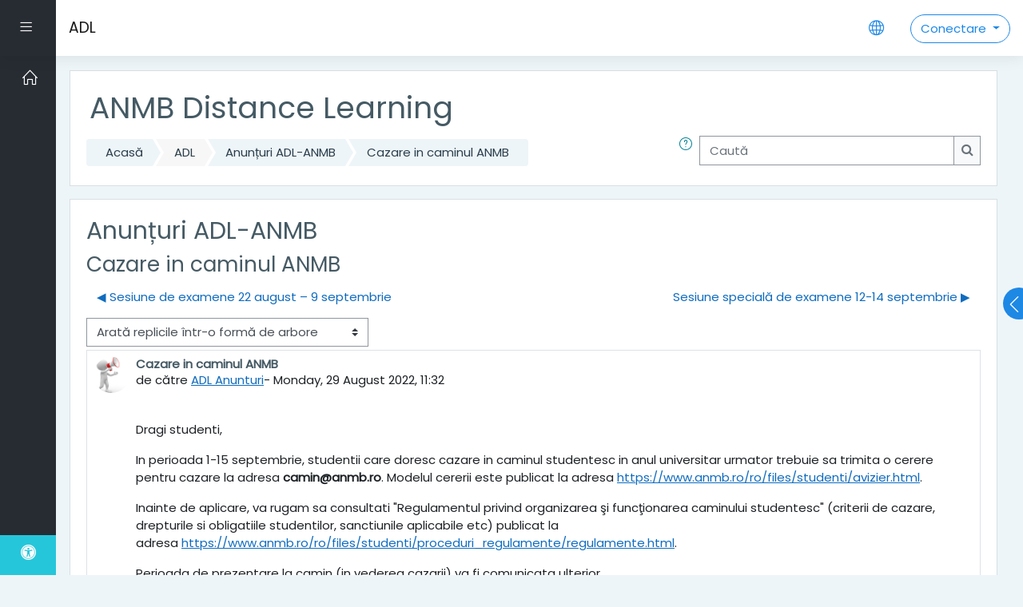

--- FILE ---
content_type: text/html; charset=utf-8
request_url: https://adl.anmb.ro/mod/forum/discuss.php?d=9698&time=1675202400
body_size: 13269
content:
<!DOCTYPE html>

    <html  dir="ltr" lang="ro" xml:lang="ro">
    <head>
        <title>ADL: Cazare in caminul ANMB</title>
        <link rel="shortcut icon" href="https://adl.anmb.ro/theme/image.php/moove/theme/1731256043/favicon" />
        <meta http-equiv="Content-Type" content="text/html; charset=utf-8" />
<meta name="keywords" content="moodle, ADL: Cazare in caminul ANMB" />
<link rel="stylesheet" type="text/css" href="https://adl.anmb.ro/theme/yui_combo.php?rollup/3.17.2/yui-moodlesimple-min.css" /><script id="firstthemesheet" type="text/css">/** Required in order to fix style inclusion problems in IE with YUI **/</script><link rel="stylesheet" type="text/css" href="https://adl.anmb.ro/theme/styles.php/moove/1731256043_1694956756/all" />
<script>
//<![CDATA[
var M = {}; M.yui = {};
M.pageloadstarttime = new Date();
M.cfg = {"wwwroot":"https:\/\/adl.anmb.ro","sesskey":"nbQJrVuG2A","sessiontimeout":"14400","sessiontimeoutwarning":1200,"themerev":"1731256043","slasharguments":1,"theme":"moove","iconsystemmodule":"core\/icon_system_fontawesome","jsrev":"1731256043","admin":"admin","svgicons":true,"usertimezone":"Europa\/Bucure\u0219ti","contextid":8538,"langrev":1764901202,"templaterev":"1731256043"};var yui1ConfigFn = function(me) {if(/-skin|reset|fonts|grids|base/.test(me.name)){me.type='css';me.path=me.path.replace(/\.js/,'.css');me.path=me.path.replace(/\/yui2-skin/,'/assets/skins/sam/yui2-skin')}};
var yui2ConfigFn = function(me) {var parts=me.name.replace(/^moodle-/,'').split('-'),component=parts.shift(),module=parts[0],min='-min';if(/-(skin|core)$/.test(me.name)){parts.pop();me.type='css';min=''}
if(module){var filename=parts.join('-');me.path=component+'/'+module+'/'+filename+min+'.'+me.type}else{me.path=component+'/'+component+'.'+me.type}};
YUI_config = {"debug":false,"base":"https:\/\/adl.anmb.ro\/lib\/yuilib\/3.17.2\/","comboBase":"https:\/\/adl.anmb.ro\/theme\/yui_combo.php?","combine":true,"filter":null,"insertBefore":"firstthemesheet","groups":{"yui2":{"base":"https:\/\/adl.anmb.ro\/lib\/yuilib\/2in3\/2.9.0\/build\/","comboBase":"https:\/\/adl.anmb.ro\/theme\/yui_combo.php?","combine":true,"ext":false,"root":"2in3\/2.9.0\/build\/","patterns":{"yui2-":{"group":"yui2","configFn":yui1ConfigFn}}},"moodle":{"name":"moodle","base":"https:\/\/adl.anmb.ro\/theme\/yui_combo.php?m\/1731256043\/","combine":true,"comboBase":"https:\/\/adl.anmb.ro\/theme\/yui_combo.php?","ext":false,"root":"m\/1731256043\/","patterns":{"moodle-":{"group":"moodle","configFn":yui2ConfigFn}},"filter":null,"modules":{"moodle-core-lockscroll":{"requires":["plugin","base-build"]},"moodle-core-popuphelp":{"requires":["moodle-core-tooltip"]},"moodle-core-blocks":{"requires":["base","node","io","dom","dd","dd-scroll","moodle-core-dragdrop","moodle-core-notification"]},"moodle-core-dragdrop":{"requires":["base","node","io","dom","dd","event-key","event-focus","moodle-core-notification"]},"moodle-core-languninstallconfirm":{"requires":["base","node","moodle-core-notification-confirm","moodle-core-notification-alert"]},"moodle-core-tooltip":{"requires":["base","node","io-base","moodle-core-notification-dialogue","json-parse","widget-position","widget-position-align","event-outside","cache-base"]},"moodle-core-chooserdialogue":{"requires":["base","panel","moodle-core-notification"]},"moodle-core-actionmenu":{"requires":["base","event","node-event-simulate"]},"moodle-core-event":{"requires":["event-custom"]},"moodle-core-handlebars":{"condition":{"trigger":"handlebars","when":"after"}},"moodle-core-maintenancemodetimer":{"requires":["base","node"]},"moodle-core-notification":{"requires":["moodle-core-notification-dialogue","moodle-core-notification-alert","moodle-core-notification-confirm","moodle-core-notification-exception","moodle-core-notification-ajaxexception"]},"moodle-core-notification-dialogue":{"requires":["base","node","panel","escape","event-key","dd-plugin","moodle-core-widget-focusafterclose","moodle-core-lockscroll"]},"moodle-core-notification-alert":{"requires":["moodle-core-notification-dialogue"]},"moodle-core-notification-confirm":{"requires":["moodle-core-notification-dialogue"]},"moodle-core-notification-exception":{"requires":["moodle-core-notification-dialogue"]},"moodle-core-notification-ajaxexception":{"requires":["moodle-core-notification-dialogue"]},"moodle-core-formchangechecker":{"requires":["base","event-focus","moodle-core-event"]},"moodle-core_availability-form":{"requires":["base","node","event","event-delegate","panel","moodle-core-notification-dialogue","json"]},"moodle-backup-confirmcancel":{"requires":["node","node-event-simulate","moodle-core-notification-confirm"]},"moodle-backup-backupselectall":{"requires":["node","event","node-event-simulate","anim"]},"moodle-course-categoryexpander":{"requires":["node","event-key"]},"moodle-course-dragdrop":{"requires":["base","node","io","dom","dd","dd-scroll","moodle-core-dragdrop","moodle-core-notification","moodle-course-coursebase","moodle-course-util"]},"moodle-course-formatchooser":{"requires":["base","node","node-event-simulate"]},"moodle-course-util":{"requires":["node"],"use":["moodle-course-util-base"],"submodules":{"moodle-course-util-base":{},"moodle-course-util-section":{"requires":["node","moodle-course-util-base"]},"moodle-course-util-cm":{"requires":["node","moodle-course-util-base"]}}},"moodle-course-management":{"requires":["base","node","io-base","moodle-core-notification-exception","json-parse","dd-constrain","dd-proxy","dd-drop","dd-delegate","node-event-delegate"]},"moodle-form-dateselector":{"requires":["base","node","overlay","calendar"]},"moodle-form-shortforms":{"requires":["node","base","selector-css3","moodle-core-event"]},"moodle-form-passwordunmask":{"requires":[]},"moodle-question-preview":{"requires":["base","dom","event-delegate","event-key","core_question_engine"]},"moodle-question-searchform":{"requires":["base","node"]},"moodle-question-chooser":{"requires":["moodle-core-chooserdialogue"]},"moodle-availability_completion-form":{"requires":["base","node","event","moodle-core_availability-form"]},"moodle-availability_date-form":{"requires":["base","node","event","io","moodle-core_availability-form"]},"moodle-availability_grade-form":{"requires":["base","node","event","moodle-core_availability-form"]},"moodle-availability_group-form":{"requires":["base","node","event","moodle-core_availability-form"]},"moodle-availability_grouping-form":{"requires":["base","node","event","moodle-core_availability-form"]},"moodle-availability_password-form":{"requires":["base","node","event","event-valuechange","moodle-core_availability-form"]},"moodle-availability_password-popup":{"requires":["base","node","event","moodle-core-notification-dialogue","io-base"]},"moodle-availability_profile-form":{"requires":["base","node","event","moodle-core_availability-form"]},"moodle-mod_assign-history":{"requires":["node","transition"]},"moodle-mod_attendance-groupfilter":{"requires":["base","node"]},"moodle-mod_customcert-rearrange":{"requires":["dd-delegate","dd-drag"]},"moodle-mod_quiz-autosave":{"requires":["base","node","event","event-valuechange","node-event-delegate","io-form"]},"moodle-mod_quiz-dragdrop":{"requires":["base","node","io","dom","dd","dd-scroll","moodle-core-dragdrop","moodle-core-notification","moodle-mod_quiz-quizbase","moodle-mod_quiz-util-base","moodle-mod_quiz-util-page","moodle-mod_quiz-util-slot","moodle-course-util"]},"moodle-mod_quiz-toolboxes":{"requires":["base","node","event","event-key","io","moodle-mod_quiz-quizbase","moodle-mod_quiz-util-slot","moodle-core-notification-ajaxexception"]},"moodle-mod_quiz-modform":{"requires":["base","node","event"]},"moodle-mod_quiz-util":{"requires":["node","moodle-core-actionmenu"],"use":["moodle-mod_quiz-util-base"],"submodules":{"moodle-mod_quiz-util-base":{},"moodle-mod_quiz-util-slot":{"requires":["node","moodle-mod_quiz-util-base"]},"moodle-mod_quiz-util-page":{"requires":["node","moodle-mod_quiz-util-base"]}}},"moodle-mod_quiz-questionchooser":{"requires":["moodle-core-chooserdialogue","moodle-mod_quiz-util","querystring-parse"]},"moodle-mod_quiz-quizbase":{"requires":["base","node"]},"moodle-message_airnotifier-toolboxes":{"requires":["base","node","io"]},"moodle-filter_glossary-autolinker":{"requires":["base","node","io-base","json-parse","event-delegate","overlay","moodle-core-event","moodle-core-notification-alert","moodle-core-notification-exception","moodle-core-notification-ajaxexception"]},"moodle-filter_mathjaxloader-loader":{"requires":["moodle-core-event"]},"moodle-editor_atto-editor":{"requires":["node","transition","io","overlay","escape","event","event-simulate","event-custom","node-event-html5","node-event-simulate","yui-throttle","moodle-core-notification-dialogue","moodle-core-notification-confirm","moodle-editor_atto-rangy","handlebars","timers","querystring-stringify"]},"moodle-editor_atto-plugin":{"requires":["node","base","escape","event","event-outside","handlebars","event-custom","timers","moodle-editor_atto-menu"]},"moodle-editor_atto-menu":{"requires":["moodle-core-notification-dialogue","node","event","event-custom"]},"moodle-editor_atto-rangy":{"requires":[]},"moodle-report_eventlist-eventfilter":{"requires":["base","event","node","node-event-delegate","datatable","autocomplete","autocomplete-filters"]},"moodle-report_loglive-fetchlogs":{"requires":["base","event","node","io","node-event-delegate"]},"moodle-gradereport_grader-gradereporttable":{"requires":["base","node","event","handlebars","overlay","event-hover"]},"moodle-gradereport_history-userselector":{"requires":["escape","event-delegate","event-key","handlebars","io-base","json-parse","moodle-core-notification-dialogue"]},"moodle-tool_capability-search":{"requires":["base","node"]},"moodle-tool_lp-dragdrop-reorder":{"requires":["moodle-core-dragdrop"]},"moodle-tool_monitor-dropdown":{"requires":["base","event","node"]},"moodle-assignfeedback_editpdf-editor":{"requires":["base","event","node","io","graphics","json","event-move","event-resize","transition","querystring-stringify-simple","moodle-core-notification-dialog","moodle-core-notification-alert","moodle-core-notification-warning","moodle-core-notification-exception","moodle-core-notification-ajaxexception"]},"moodle-atto_accessibilitychecker-button":{"requires":["color-base","moodle-editor_atto-plugin"]},"moodle-atto_accessibilityhelper-button":{"requires":["moodle-editor_atto-plugin"]},"moodle-atto_align-button":{"requires":["moodle-editor_atto-plugin"]},"moodle-atto_bold-button":{"requires":["moodle-editor_atto-plugin"]},"moodle-atto_charmap-button":{"requires":["moodle-editor_atto-plugin"]},"moodle-atto_clear-button":{"requires":["moodle-editor_atto-plugin"]},"moodle-atto_collapse-button":{"requires":["moodle-editor_atto-plugin"]},"moodle-atto_emojipicker-button":{"requires":["moodle-editor_atto-plugin"]},"moodle-atto_emoticon-button":{"requires":["moodle-editor_atto-plugin"]},"moodle-atto_equation-button":{"requires":["moodle-editor_atto-plugin","moodle-core-event","io","event-valuechange","tabview","array-extras"]},"moodle-atto_fullscreen-button":{"requires":["event-resize","moodle-editor_atto-plugin"]},"moodle-atto_h5p-button":{"requires":["moodle-editor_atto-plugin"]},"moodle-atto_html-button":{"requires":["promise","moodle-editor_atto-plugin","moodle-atto_html-beautify","moodle-atto_html-codemirror","event-valuechange"]},"moodle-atto_html-codemirror":{"requires":["moodle-atto_html-codemirror-skin"]},"moodle-atto_html-beautify":{},"moodle-atto_image-button":{"requires":["moodle-editor_atto-plugin"]},"moodle-atto_indent-button":{"requires":["moodle-editor_atto-plugin"]},"moodle-atto_italic-button":{"requires":["moodle-editor_atto-plugin"]},"moodle-atto_link-button":{"requires":["moodle-editor_atto-plugin"]},"moodle-atto_managefiles-button":{"requires":["moodle-editor_atto-plugin"]},"moodle-atto_managefiles-usedfiles":{"requires":["node","escape"]},"moodle-atto_media-button":{"requires":["moodle-editor_atto-plugin","moodle-form-shortforms"]},"moodle-atto_noautolink-button":{"requires":["moodle-editor_atto-plugin"]},"moodle-atto_orderedlist-button":{"requires":["moodle-editor_atto-plugin"]},"moodle-atto_recordrtc-button":{"requires":["moodle-editor_atto-plugin","moodle-atto_recordrtc-recording"]},"moodle-atto_recordrtc-recording":{"requires":["moodle-atto_recordrtc-button"]},"moodle-atto_rtl-button":{"requires":["moodle-editor_atto-plugin"]},"moodle-atto_strike-button":{"requires":["moodle-editor_atto-plugin"]},"moodle-atto_subscript-button":{"requires":["moodle-editor_atto-plugin"]},"moodle-atto_superscript-button":{"requires":["moodle-editor_atto-plugin"]},"moodle-atto_table-button":{"requires":["moodle-editor_atto-plugin","moodle-editor_atto-menu","event","event-valuechange"]},"moodle-atto_teamsmeeting-button":{"requires":["moodle-editor_atto-plugin"]},"moodle-atto_title-button":{"requires":["moodle-editor_atto-plugin"]},"moodle-atto_underline-button":{"requires":["moodle-editor_atto-plugin"]},"moodle-atto_undo-button":{"requires":["moodle-editor_atto-plugin"]},"moodle-atto_unorderedlist-button":{"requires":["moodle-editor_atto-plugin"]}}},"gallery":{"name":"gallery","base":"https:\/\/adl.anmb.ro\/lib\/yuilib\/gallery\/","combine":true,"comboBase":"https:\/\/adl.anmb.ro\/theme\/yui_combo.php?","ext":false,"root":"gallery\/1731256043\/","patterns":{"gallery-":{"group":"gallery"}}}},"modules":{"core_filepicker":{"name":"core_filepicker","fullpath":"https:\/\/adl.anmb.ro\/lib\/javascript.php\/1731256043\/repository\/filepicker.js","requires":["base","node","node-event-simulate","json","async-queue","io-base","io-upload-iframe","io-form","yui2-treeview","panel","cookie","datatable","datatable-sort","resize-plugin","dd-plugin","escape","moodle-core_filepicker","moodle-core-notification-dialogue"]},"core_comment":{"name":"core_comment","fullpath":"https:\/\/adl.anmb.ro\/lib\/javascript.php\/1731256043\/comment\/comment.js","requires":["base","io-base","node","json","yui2-animation","overlay","escape"]},"mathjax":{"name":"mathjax","fullpath":"https:\/\/cdn.jsdelivr.net\/npm\/mathjax@2.7.9\/MathJax.js?delayStartupUntil=configured"}}};
M.yui.loader = {modules: {}};

//]]>
</script>
<link rel="alternate" type="application/rss+xml" title="ADL: Anunțuri ADL-ANMB" href="https://adl.anmb.ro/rss/file.php/8538/11e960a8aca5bf2b38f8802bd487e0a6/mod_forum/403/rss.xml" />
<link rel="apple-touch-icon" sizes="180x180" href="/apple-touch-icon.png">
<link rel="icon" type="image/png" sizes="32x32" href="/favicon-32x32.png">
<link rel="icon" type="image/png" sizes="192x192" href="/android-chrome-192x192.png">
<link rel="icon" type="image/png" sizes="16x16" href="/favicon-16x16.png">
<link rel="manifest" href="/site.webmanifest">
<link rel="mask-icon" href="/safari-pinned-tab.svg" color="#5bbad5">
<meta name="msapplication-TileColor" content="#da532c">
<meta name="msapplication-TileImage" content="/mstile-144x144.png">
<meta name="theme-color" content="#ffffff">

<script src="https://cdn.onesignal.com/sdks/OneSignalSDK.js" async=""></script>
<script>
  var OneSignal = window.OneSignal || [];
  OneSignal.push(function() {
    OneSignal.init({
      appId: "bec3b485-448f-4175-aeb7-c783a3a519a6",
    });
  });
</script>

<!-- Google tag (gtag.js) -->
<script async src="https://www.googletagmanager.com/gtag/js?id=G-YVT342L9K8"></script>
<script>
  window.dataLayer = window.dataLayer || [];
  function gtag(){dataLayer.push(arguments);}
  gtag('js', new Date());
  gtag('config', 'G-YVT342L9K8');
</script>
        <meta charset="utf-8">
        <meta http-equiv="X-UA-Compatible" content="IE=edge">
        <meta name="viewport" content="width=device-width, initial-scale=1.0, user-scalable=0, minimal-ui">
    
        <link href="https://fonts.googleapis.com/css?family=Poppins" rel="stylesheet">
    </head>
    
    <body  id="page-mod-forum-discuss" class="format-site  path-mod path-mod-forum chrome dir-ltr lang-ro yui-skin-sam yui3-skin-sam adl-anmb-ro pagelayout-incourse course-1 context-8538 cmid-3846 notloggedin ">
<div class="toast-wrapper mx-auto py-0 fixed-top" role="status" aria-live="polite"></div>
    

<div id="accessibilitybar" class="fixed-top">
    <div class="container">
        <div class="bars">
            <div class="fontsize">
                <span>Dimensiunea caracterelor</span>
                <ul>
                    <li><a class="btn btn-default" data-action="decrease" title="Reduceți dimensiunea caracterelor" id="fontsize_dec">A-</a></li>
                    <li><a class="btn btn-default" data-action="reset" title="Resetați dimensiunea caracterelor" id="fontsize_reset">A</a></li>
                    <li><a class="btn btn-default" data-action="increase" title="Măriți dimensiunea caracterelor" id="fontsize_inc">A+</a></li>
                </ul>
            </div>
            <div class="sitecolor">
                <span>Culorile sitelui</span>
                <ul>
                    <li><a class="btn btn-default" data-action="reset" title="Reduceți culorile sitelui" id="sitecolor_color1">R</a></li>
                    <li><a class="btn btn-default" data-action="sitecolor-color-2" title="Contrast mic 1" id="sitecolor_color2">A</a></li>
                    <li><a class="btn btn-default" data-action="sitecolor-color-3" title="Contrast mic 2" id="sitecolor_color3">A</a></li>
                    <li><a class="btn btn-default" data-action="sitecolor-color-4" title="Contrast mare" id="sitecolor_color4">A</a></li>
                </ul>
            </div>
        </div>
    </div>
</div>
<nav class="fixed-top navbar navbar-light navbar-expand moodle-has-zindex">
        <div data-region="drawer-toggle" class="d-inline-block mr-3 drawer-toggle">
            <button aria-expanded="false" aria-controls="nav-drawer" type="button" class="btn nav-link float-sm-left mr-1" data-action="toggle-drawer" data-side="left" data-preference="drawer-open-nav"><i class="slicon-menu"></i><span class="sr-only">Panou lateral</span></button>
        </div>

    <a href="https://adl.anmb.ro" class="navbar-brand 
            d-none d-sm-inline
            ">
            <span class="site-name d-none d-md-inline">ADL</span>
    </a>

    <ul class="navbar-nav d-none d-md-flex custom-menus">
        <!-- custom_menu -->
        
        <!-- page_heading_menu -->
        
    </ul>
    <ul class="nav navbar-nav ml-auto">
        <div class="d-none d-lg-block">
            
        </div>

        <li class="nav-item lang-menu">
            <div class="dropdown nav-item">
    <a class="dropdown-toggle nav-link" id="drop-down-6970599f0594e6970599f008d417" data-toggle="dropdown" aria-haspopup="true" aria-expanded="false" href="#">
        <i class="slicon-globe"></i>
    </a>
    <div class="dropdown-menu" aria-labelledby="drop-down-6970599f0594e6970599f008d417">
                <a class="dropdown-item" href="https://adl.anmb.ro/mod/forum/discuss.php?d=9698&amp;lang=en" title="Limbă">English ‎(en)‎</a>
                <a class="dropdown-item" href="https://adl.anmb.ro/mod/forum/discuss.php?d=9698&amp;lang=ro" title="Limbă">Română ‎(ro)‎</a>
    </div>
</div>
        </li>

        

        <li class="usermenu d-none d-lg-block">
    <div class="dropdown">
        <a class="btn btn-login-top dropdown-toggle" data-toggle="dropdown" aria-haspopup="true" aria-expanded="false">
            Conectare
        </a>

        <div class="dropdown-menu dropdown-menu-right" id="loginbox">
            <div class="card">
                <div class="card-body">
                    <h3>Acces la platformă</h3>
                    <form class="signup-form" action="https://adl.anmb.ro/login/index.php" method="POST" role="form">
                        <input type="hidden" name="logintoken" value="a1RWRw2HflOxDOxHYYMkk1eDWtoduR6d">
                        <label for="username">
                                Nume de utilizator/ e-mail
                        </label>
                        <div class="input-group">
                            <div class="input-group-addon"><i class="fa fa-envelope add-on"></i></div>
                            <input type="text" class="form-control" id="username" name="username" placeholder="Nume de utilizator" required />
                        </div>
                
                        <label for="password">Parolă</label>
                        <div class="input-group">
                            <div class="input-group-addon"><i class="fa fa-lock add-on"></i></div>
                            <input type="password" class="form-control" id="password" name="password" placeholder="Parolă" required />
                        </div>
                
                        <div class="sign-up-btn">
                            <button type="submit" class="btn btn-primary">Conectare</button>
                        </div>
                    </form>
                
                
                    <p class="my-2"><a href="https://adl.anmb.ro/login/forgot_password.php">Ați uitat numele de utilizator sau parola?</a></p>
                
                
                        <form action="https://adl.anmb.ro/login/index.php" method="post" id="guestlogin">
                            <input type="hidden" name="username" value="guest" />
                            <input type="hidden" name="password" value="guest" />
                            <input type="hidden" name="logintoken" value="a1RWRw2HflOxDOxHYYMkk1eDWtoduR6d">
                            <button class="btn btn-default btn-block mt-2" type="submit">Conectați-vă ca vizitator</button>
                        </form>
                </div>
            </div>
        </div>
    </div>
</li>
<li class="usermenu d-lg-none">
    <a class="btn btn-login-top" href="https://adl.anmb.ro/login/index.php">Conectare</a>
</li>
    </ul>
</nav>
    
    <div id="page-wrapper">
    
        <div>
    <a class="sr-only sr-only-focusable" href="#maincontent">Sari la conţinutul principal</a>
</div><script src="https://adl.anmb.ro/lib/javascript.php/1731256043/lib/babel-polyfill/polyfill.min.js"></script>
<script src="https://adl.anmb.ro/lib/javascript.php/1731256043/lib/polyfills/polyfill.js"></script>
<script src="https://adl.anmb.ro/theme/yui_combo.php?rollup/3.17.2/yui-moodlesimple-min.js"></script><script src="https://adl.anmb.ro/lib/javascript.php/1731256043/lib/javascript-static.js"></script>
<script>
//<![CDATA[
document.body.className += ' jsenabled';
//]]>
</script>


    <div id="page" class="container-fluid d-print-block">
        <header id="page-header" class="row">
    <div class="col-12 pt-3 pb-3">
        <div class="card ">
            <div class="card-body ">
                <div class="d-flex align-items-center">
                    <div class="mr-auto">
                        <div class="page-context-header"><div class="page-header-headings"><h1>ANMB Distance Learning</h1></div></div>
                    </div>

                    <div class="header-actions-container flex-shrink-0" data-region="header-actions-container">
                    </div>
                </div>
                <div class="d-flex flex-wrap">
                    <div id="page-navbar">
                        <nav>
    <ol class="breadcrumb">
                <li class="breadcrumb-item"><a href="https://adl.anmb.ro/" >Acasă</a></li>
                <li class="breadcrumb-item"><span class="no-link">ADL</span></li>
                <li class="breadcrumb-item"><a href="https://adl.anmb.ro/mod/forum/view.php?id=3846" title="Forum">Anunțuri ADL-ANMB</a></li>
                <li class="breadcrumb-item"><a href="https://adl.anmb.ro/mod/forum/discuss.php?d=9698" >Cazare in caminul ANMB</a></li>
    </ol>
</nav>
                    </div>
                    <div class="ml-auto d-flex">
                        <a class="btn btn-link p-0" role="button"
        data-container="body" data-toggle="popover"
        data-placement="right" data-content="&lt;div class=&quot;no-overflow&quot;&gt;&lt;p&gt;Pentru căutarea de bază a unuia sau a mai multor cuvinte oriunde în text, trebuie doar să le tastați separat prin spații. Se folosesc toate cuvintele mai lungi de două caractere.&lt;/p&gt;

&lt;p&gt;Pentru căutare avansată, apăsați butonul de căutare, fără să tastați ceva în caseta de căutare, pentru a accesa formularul de căutare avansată.&lt;/p&gt;
&lt;/div&gt; "
        data-html="true" tabindex="0" data-trigger="focus">
      <i class="icon fa slicon-question text-info fa-fw "  title="Asistență Caută" role="img" aria-label="Asistență Caută"></i>
    </a>
<div class="simplesearchform ">
    <form autocomplete="off" action="https://adl.anmb.ro/mod/forum/search.php" method="get" accept-charset="utf-8" class="mform form-inline simplesearchform">
        <input type="hidden" name="id" value="1">
    <div class="input-group">
        <label for="searchinput-6970599f008d26970599f008d41">
            <span class="sr-only">Caută</span>
        </label>
        <input type="text"
           id="searchinput-6970599f008d26970599f008d41"
           class="form-control"
           placeholder="Caută"
           aria-label="Caută"
           name="search"
           data-region="input"
           autocomplete="off"
           value=""
        >
        <div class="input-group-append">
            <button type="submit" class="btn btn-submit  search-icon">
                <i class="icon fa fa-search fa-fw "   ></i>
                <span class="sr-only">Caută</span>
            </button>
        </div>

    </div>
    </form>
</div>
                    </div>
                    <div id="course-header">
                        
                    </div>
                </div>
            </div>
        </div>
    </div>
</header>

        <div id="page-content" class="row pb-3 d-print-block">
            <div id="region-main-box" class="col-12">

                <section id="region-main">
                    <div class="card">
                        <div class="card-body">
                            <span class="notifications" id="user-notifications"></span>
                            <div role="main"><span id="maincontent"></span><h2>Anunțuri ADL-ANMB</h2><h3 class="discussionname">Cazare in caminul ANMB</h3><div id="discussion-container-6970599f09cd46970599f008d421" data-content="forum-discussion">
    <div class="discussion-nav clearfix"><ul><li class="prev-discussion"><a aria-label="Discuții precedente: Sesiune de examene 22 august – 9 septembrie" class="btn btn-link" href="https://adl.anmb.ro/mod/forum/discuss.php?d=9659">&#x25C0;&#xFE0E; Sesiune de examene 22 august – 9 septembrie</a></li><li class="next-discussion"><a aria-label="Următoarea discuție: Sesiune specială de examene 12-14 septembrie" class="btn btn-link" href="https://adl.anmb.ro/mod/forum/discuss.php?d=9734">Sesiune specială de examene 12-14 septembrie &#x25B6;&#xFE0E;</a></li></ul></div>

    <div class="d-flex flex-wrap mb-1">
        <div></div>
        <div class=""><div class="singleselect d-inline-block">
    <form method="get" action="https://adl.anmb.ro/mod/forum/discuss.php" class="form-inline" id="mode">
            <input type="hidden" name="d" value="9698">
            <label for="single_select6970599f008d420" class="accesshide">
                Afişează mod
            </label>
        <select  id="single_select6970599f008d420" class="custom-select singleselect" name="mode"
                 >
                    <option  value="1" >Arată replicile liniar, mai întâi cele vechi</option>
                    <option  value="-1" >Arată replicile liniar, mai întâi cele recente</option>
                    <option  value="2" >Arată replicile într-o formă întreţesută</option>
                    <option  value="3" selected>Arată replicile într-o formă de arbore</option>
        </select>
        <noscript>
            <input type="submit" class="btn btn-secondary ml-1" value="Mergi">
        </noscript>
    </form>
</div></div>
        <div class="ml-2"></div>
    </div>


<article
        id="p12688"
        class="forum-post-container mb-2"
        data-post-id="12688"
        data-region="post"
        data-target="12688-target"
        tabindex="0"
        aria-labelledby="post-header-12688-6970599f084106970599f008d419"
        aria-describedby="post-content-12688"
    >
        <div
            class="d-flex border p-2 mb-2 forumpost focus-target  firstpost starter"
            aria-label='Cazare in caminul ANMB de către ADL Anunturi'
            data-post-id="12688" data-content="forum-post"
        >
            
    
            <div class="d-flex flex-column w-100"  data-region-content="forum-post-core">
                <header id="post-header-12688-6970599f084106970599f008d419" class="mb-2 header row d-flex">
                            <div class="mr-2" style="width: 45px;">
                                    <img
                                        class="rounded-circle w-100"
                                        src="https://adl.anmb.ro/pluginfile.php/31019/user/icon/moove/f1?rev=258640"
                                        alt="Fotografia lui ADL Anunturi"
                                        aria-hidden="true"
                                        title="Fotografia lui ADL Anunturi"
                                    >
                            </div>
                    <div class="d-flex flex-column">
                            <h3 class="h6 font-weight-bold mb-0" data-region-content="forum-post-core-subject" data-reply-subject="Re: Cazare in caminul ANMB" >Cazare in caminul ANMB</h3>
                            <div class="mb-3" tabindex="-1">
                                de către <a href="https://adl.anmb.ro/user/view.php?id=4133&course=1">ADL Anunturi</a>- <time datetime="2022-08-29T11:32:42+03:00">Monday, 29 August 2022, 11:32</time>
                        </div>
                            <span class="sr-only">Număr de răspunsuri: 0</span>
                    </div>
                </header>
    
                <div class="d-flex body-content-container">
                            <div class="mr-2 author-groups-container" style="width: 45px; flex-shrink: 0">
                            </div>
    
                    <div class="no-overflow w-100 content-alignment-container">
                        <div id="post-content-12688" class="post-content-container">
                            <p></p><p>Dragi studenti,</p><p>In perioada 1-15 septembrie, studentii care doresc cazare in caminul studentesc in anul universitar urmator trebuie sa trimita o cerere pentru cazare la adresa <b>camin@anmb.ro</b>. Modelul cererii este publicat la adresa <a href="https://www.anmb.ro/ro/files/studenti/avizier.html" class="_blanktarget">https://www.anmb.ro/ro/files/studenti/avizier.html</a>.</p><p>Inainte de aplicare, va rugam sa consultati "Regulamentul privind organizarea şi funcţionarea caminului studentesc" (criterii de cazare, drepturile si obligatiile studentilor, sanctiunile aplicabile etc) publicat la adresa <a href="https://www.anmb.ro/ro/files/studenti/proceduri_regulamente/regulamente.html" class="_blanktarget">https://www.anmb.ro/ro/files/studenti/proceduri_regulamente/regulamente.html</a>.<br /></p><p>Perioada de prezentare la camin (in vederea cazarii) va fi comunicata ulterior.</p>
                        </div>
    
    
    
                            
    
    
                                <div class="d-flex flex-wrap">
                                        <div
                                            class="post-actions d-flex align-self-end justify-content-end flex-wrap ml-auto"
                                            data-region="post-actions-container"
                                            role="menubar"
                                            aria-label='Cazare in caminul ANMB de către ADL Anunturi'
                                            aria-controls="p12688"
                                        >
                                                    <a
                                                        data-region="post-action"
                                                        href="https://adl.anmb.ro/mod/forum/discuss.php?d=9698#p12688"
                                                        class="btn btn-link"
                                                        title="Link permanent către această postare"
                                                        aria-label="Link permanent către această postare"
                                                        role="menuitem"
                                                    >
                                                        Permalink
                                                    </a>
                                        </div>
                                </div>
    
                            
                    </div>
                </div>
            </div>
        </div>
    
        <div class="indent" data-region="replies-container">
        </div>
    </article>

<div class="discussion-nav clearfix"><ul><li class="prev-discussion"><a aria-label="Discuții precedente: Sesiune de examene 22 august – 9 septembrie" class="btn btn-link" href="https://adl.anmb.ro/mod/forum/discuss.php?d=9659">&#x25C0;&#xFE0E; Sesiune de examene 22 august – 9 septembrie</a></li><li class="next-discussion"><a aria-label="Următoarea discuție: Sesiune specială de examene 12-14 septembrie" class="btn btn-link" href="https://adl.anmb.ro/mod/forum/discuss.php?d=9734">Sesiune specială de examene 12-14 septembrie &#x25B6;&#xFE0E;</a></li></ul></div>
</div></div>
                            
                        </div>
                    </div>

                    <div class="card activity-navigation">
    <div class="card-body">
        <div class="row">
    <div class="col-md-4">                <div id="prev-activity" class="float-left">
                        <span class="nav-guide">
                            Previous activity
                        </span>
                            <a href="https://adl.anmb.ro/mod/page/view.php?id=452&forceview=1" id="prev-activity-link" class="btn btn-link" >&#x25C0;&#xFE0E; Sunt student. Cum imi accesez contul?</a>
                </div>
</div>
    <div class="col-md-4">                <div class="mdl-align">
                    <div class="urlselect">
    <form method="post" action="https://adl.anmb.ro/course/jumpto.php" class="form-inline" id="url_select_f6970599f008d418">
        <input type="hidden" name="sesskey" value="nbQJrVuG2A">
            <label for="jump-to-activity" class="sr-only">
                Sari la...
            </label>
        <select  id="jump-to-activity" class="custom-select urlselect" name="jump"
                 >
                    <option value="" selected>Sari la...</option>
                    <option value="/mod/page/view.php?id=452&amp;forceview=1" >Sunt student. Cum imi accesez contul?</option>
                    <option value="/mod/forum/view.php?id=10872&amp;forceview=1" >Anunțuri FNMN</option>
                    <option value="/mod/forum/view.php?id=11104&amp;forceview=1" >Anunțuri FIM</option>
                    <option value="/mod/page/view.php?id=17798&amp;forceview=1" >Politica de confidentialitate</option>
                    <option value="/mod/feedback/view.php?id=15313&amp;forceview=1" >Chestionar</option>
        </select>
            <noscript>
                <input type="submit" class="btn btn-secondary ml-1" value="Mergi">
            </noscript>
    </form>
</div>

                </div>
</div>
    <div class="col-md-4">                <div id="next-activity" class="float-right">
                        <span class="nav-guide">
                            următoarea activitate
                        </span>
                            <a href="https://adl.anmb.ro/mod/forum/view.php?id=10872&forceview=1" id="next-activity-link" class="btn btn-link" >Anunțuri FNMN &#x25B6;&#xFE0E;</a>
                </div>
</div>
</div>
    </div>
</div>
                </section>
            </div>
        </div>
    </div>

            <i id="sidepreopen-control"
                aria-expanded="false"
                aria-controls="sidepre-blocks"
                data-action="toggle-drawer"
                data-side="right"
                data-preference="sidepre-open"
                title="Afișează/ascunde block-uri">
            </i>
    
            <section id="sidepre-blocks" data-region="blocks-column" class="hidden-print">
                <aside id="block-region-side-pre" class="block-region" data-blockregion="side-pre" data-droptarget="1"><a href="#sb-2" class="sr-only sr-only-focusable">Omite Meniu principal</a>

<section id="inst40525"
     class=" block_navigation block  card mb-3"
     role="navigation"
     data-block="navigation"
          aria-labelledby="instance-40525-header"
     >

    <div class="card-body p-3">

            <h5 id="instance-40525-header" class="card-title d-inline">Meniu principal</h5>


        <div class="card-text content mt-3">
            <ul class="block_tree list" role="tree" data-ajax-loader="block_navigation/nav_loader"><li class="type_unknown depth_1 contains_branch" role="treeitem" aria-expanded="true" aria-owns="random6970599f008d43_group" data-collapsible="false" aria-labelledby="random6970599f008d42_label_1_1"><p class="tree_item branch canexpand navigation_node"><a tabindex="-1" id="random6970599f008d42_label_1_1" href="https://adl.anmb.ro/">Acasă</a></p><ul id="random6970599f008d43_group" role="group"><li class="type_activity depth_2 item_with_icon" role="treeitem" aria-labelledby="random6970599f008d44_label_2_3"><p class="tree_item hasicon"><a tabindex="-1" id="random6970599f008d44_label_2_3" title="Pagină" href="https://adl.anmb.ro/mod/page/view.php?id=452"><img class="icon navicon" alt="Pagină" title="Pagină" src="https://adl.anmb.ro/theme/image.php/moove/page/1731256043/icon" /><span class="item-content-wrap">Sunt student. Cum imi accesez contul?</span></a></p></li><li class="type_activity depth_2 item_with_icon contains_branch" role="treeitem" aria-expanded="true" aria-owns="random6970599f008d46_group" aria-labelledby="random6970599f008d44_label_2_4"><p class="tree_item hasicon branch"><a tabindex="-1" id="random6970599f008d44_label_2_4" title="Forum" href="https://adl.anmb.ro/mod/forum/view.php?id=3846"><img class="icon navicon" alt="Forum" title="Forum" src="https://adl.anmb.ro/theme/image.php/moove/forum/1731256043/icon" /><span class="item-content-wrap">Anunțuri ADL-ANMB</span></a></p><ul id="random6970599f008d46_group" role="group"><li class="type_custom depth_3 item_with_icon current_branch" role="treeitem" aria-labelledby="random6970599f008d47_label_3_5"><p class="tree_item hasicon active_tree_node"><a tabindex="-1" id="random6970599f008d47_label_3_5" href="https://adl.anmb.ro/mod/forum/discuss.php?d=9698"><i class="icon fa slicon-options fa-fw navicon"   ></i><span class="item-content-wrap">Cazare in caminul ANMB</span></a></p></li></ul></li><li class="type_activity depth_2 item_with_icon" role="treeitem" aria-labelledby="random6970599f008d44_label_2_6"><p class="tree_item hasicon"><a tabindex="-1" id="random6970599f008d44_label_2_6" title="Forum" href="https://adl.anmb.ro/mod/forum/view.php?id=10872"><img class="icon navicon" alt="Forum" title="Forum" src="https://adl.anmb.ro/theme/image.php/moove/forum/1731256043/icon" /><span class="item-content-wrap">Anunțuri FNMN</span></a></p></li><li class="type_activity depth_2 item_with_icon" role="treeitem" aria-labelledby="random6970599f008d44_label_2_7"><p class="tree_item hasicon"><a tabindex="-1" id="random6970599f008d44_label_2_7" title="Forum" href="https://adl.anmb.ro/mod/forum/view.php?id=11104"><img class="icon navicon" alt="Forum" title="Forum" src="https://adl.anmb.ro/theme/image.php/moove/forum/1731256043/icon" /><span class="item-content-wrap">Anunțuri FIM</span></a></p></li><li class="type_activity depth_2 item_with_icon" role="treeitem" aria-labelledby="random6970599f008d44_label_2_8"><p class="tree_item hasicon"><a tabindex="-1" id="random6970599f008d44_label_2_8" title="Pagină" href="https://adl.anmb.ro/mod/page/view.php?id=17798"><img class="icon navicon" alt="Pagină" title="Pagină" src="https://adl.anmb.ro/theme/image.php/moove/page/1731256043/icon" /><span class="item-content-wrap">Politica de confidentialitate</span></a></p></li><li class="type_system depth_2 contains_branch" role="treeitem" aria-expanded="false" data-requires-ajax="true" data-loaded="false" data-node-id="expandable_branch_0_courses" data-node-key="courses" data-node-type="0" aria-labelledby="random6970599f008d44_label_2_9"><p class="tree_item branch" id="expandable_branch_0_courses"><a tabindex="-1" id="random6970599f008d44_label_2_9" href="https://adl.anmb.ro/course/index.php">Cursuri</a></p></li></ul></li></ul>
            <div class="footer"></div>
            
        </div>

    </div>

</section>

  <span id="sb-2"></span><a href="#sb-3" class="sr-only sr-only-focusable">Omite Cursuri IMO</a>

<section id="inst27047"
     class=" block_html block  card mb-3"
     role="complementary"
     data-block="html"
          aria-labelledby="instance-27047-header"
     >

    <div class="card-body p-3">

            <h5 id="instance-27047-header" class="card-title d-inline">Cursuri IMO</h5>


        <div class="card-text content mt-3">
            <div class="no-overflow"><div style="text-align: center;"><a href="https://adl.anmb.ro/course/view.php?id=1107"><img src="https://adl.anmb.ro/pluginfile.php/61367/block_html/content/IMO%20logo.png" style="max-width:100%; height: 120px"></a><br>Abonați-vă la pagina <a href="https://adl.anmb.ro/course/view.php?id=1107">Cursuri IMO</a> pentru a fi la curent cu derularea cursurilor STCW prin parteneriat cu CERONAV.</div></div>
            <div class="footer"></div>
            
        </div>

    </div>

</section>

  <span id="sb-3"></span><a href="#sb-4" class="sr-only sr-only-focusable">Omite Administrare</a>

<section id="inst42428"
     class=" block_settings block  card mb-3"
     role="navigation"
     data-block="settings"
          aria-labelledby="instance-42428-header"
     >

    <div class="card-body p-3">

            <h5 id="instance-42428-header" class="card-title d-inline">Administrare</h5>


        <div class="card-text content mt-3">
            <div id="settingsnav" class="box py-3 block_tree_box"><ul class="block_tree list" role="tree" data-ajax-loader="block_navigation/site_admin_loader"><li class="type_setting depth_1 contains_branch" tabindex="-1" role="treeitem" aria-expanded="true" aria-owns="random6970599f008d412_group"><p class="tree_item root_node tree_item branch"><span tabindex="0">Administrare forum</span></p><ul id="random6970599f008d412_group" role="group"><li class="type_setting depth_2 item_with_icon" tabindex="-1" role="treeitem"><p class="tree_item hasicon tree_item leaf"><a href="https://adl.anmb.ro/rss/file.php/8538/11e960a8aca5bf2b38f8802bd487e0a6/mod_forum/403/rss.xml"><i class="icon fa fa-rss fa-fw navicon"   ></i>Fluxul RSS al intervenţiilor</a></p></li></ul></li></ul></div>
            <div class="footer"></div>
            
        </div>

    </div>

</section>

  <span id="sb-4"></span><a href="#sb-5" class="sr-only sr-only-focusable">Omite Legaturi utile</a>

<section id="inst14229"
     class=" block_html block  card mb-3"
     role="complementary"
     data-block="html"
          aria-labelledby="instance-14229-header"
     >

    <div class="card-body p-3">

            <h5 id="instance-14229-header" class="card-title d-inline">Legaturi utile</h5>


        <div class="card-text content mt-3">
            <div class="no-overflow"><ul>
<li><a href="https://www.anmb.ro" target="_blank">Academia Navală "Mircea cel Bătrân"</a>
</li><li><a href="https://biblioteca.anmb.ro/liberty3" target="_blank">Biblioteca Academiei Navale "Mircea cel Bătrân"</a>
</li><li><a href="https://www.edu.ro/%C3%AEnv%C4%83%C8%9B%C4%83m%C3%A2nt-superior-0" target="_blank">Ministerul Educației Naționale</a>
</li><li><a href="http://www.aracis.ro/" target="_blank">Agenţia Română de Asigurare a Calităţii în Învăţământul Superior</a>
</li><li><a href="https://portal.rna.ro/" target="_blank">Autoritatea Navală Română</a>
</li><li><a href="https://www.ceronav.ro" target="_parent">CERONAV</a>
</li></ul></div>
            <div class="footer"></div>
            
        </div>

    </div>

</section>

  <span id="sb-5"></span></aside>
            </section>
    
        
    
            <div id="nav-drawer" data-region="drawer" class="hidden-print moodle-has-zindex closed" aria-hidden="true" tabindex="-1">
                <ul class="list-group metismenu">
                                <li class="list-group-item list-group-item-action " data-key="home">
                                    <a href="https://adl.anmb.ro/">
                                        <span class="text m-l-0">Acasă</span>
                                    </a>
                                </li>
                </ul>            </div>
            
            <div id="nav-drawer-footer">
                <span id="themesettings-control">
                    <i title="Accessibility settings"
                       class="fa fa-universal-access">
                    </i>
                    <span class="text">Accessibility settings</span>
                </span>
            </div>
    </div><!-- Ends .page-wrapper -->
    
<div id="top-footer">
  <div class="container-fluid">
    <div class="row">
        <div class="col-md-7 contact">
            <h3>Ține legătura</h3>
            <h4>Academia Navală "Mircea cel Bătrân"</h4>
            <ul>
                    <li>
                        <i class="slicon-globe"></i>
                        <a href="https://adl.anmb.ro" target="_blank">https://adl.anmb.ro</a>
                    </li>
                    <li>
                        <i class="slicon-phone"></i>
                        <a href="tel:+40241-626200" target="_blank">+40241-626200</a>
                    </li>
                    <li>
                        <i class="slicon-envelope"></i>
                        <a href="mailto:adl@anmb.ro" target="_blank">adl@anmb.ro</a>
                    </li>
            </ul>
        </div>
        <div class="col-md-5 social">
          <ul>
                <li>
                  <a href="https://www.facebook.com/ADL.ANMB" target="_blank" class="facebook btn">
                    <i class="slicon-social-facebook"></i>
                  </a>
                </li>

                <li>
                  <a href="https://twitter.com/ADL_ANMB" target="_blank" class="twitter btn">
                    <i class="slicon-social-twitter"></i>
                  </a>
                </li>

                <li>
                  <a href="https://www.linkedin.com/in/adl-anmb/" target="_blank" class="linkedin btn">
                    <i class="slicon-social-linkedin"></i>
                  </a>
                </li>

                <li>
                  <a href="https://www.youtube.com/@adlanmb7054" target="_blank" class="youtube btn">
                    <i class="slicon-social-youtube"></i>
                  </a>
                </li>



          </ul>

          <div class="plugins_standard_footer_html"><div class="tool_dataprivacy mb-2"><a class="btn btn-default" href="https://adl.anmb.ro/admin/tool/dataprivacy/summary.php"><i class='slicon-folder-alt'></i> Rezumatul păstrării datelor</a></div><div class="mobilefooter mb-2"><a class="btn btn-primary" href="https://download.moodle.org/mobile?version=2021051718&amp;lang=ro&amp;iosappid=633359593&amp;androidappid=com.moodle.moodlemobile"><i class='slicon-screen-smartphone'></i> Obțineți aplicația mobilă</a></div></div>
        </div>
    </div>
  </div>
</div>
<footer id="page-footer" class="p-y-1">
  <div class="container-fluid">
      <div id="course-footer"></div>

      <div class="madewithmoodle">
          <p>Realizat cu mândrie</p>
          <a href="https://moodle.org"><img src="https://adl.anmb.ro/theme/moove/pix/moodle-logo-white.png" alt="Moodle logo"></a>
      </div>

      <div class="madeby">
          <p>Realizat cu <i class="text-danger fa fa-heart"></i> de către <a href="http://conecti.me">conecti.me</a></p>
      </div>
  </div>
</footer>

<script>
//<![CDATA[
var require = {
    baseUrl : 'https://adl.anmb.ro/lib/requirejs.php/1731256043/',
    // We only support AMD modules with an explicit define() statement.
    enforceDefine: true,
    skipDataMain: true,
    waitSeconds : 0,

    paths: {
        jquery: 'https://adl.anmb.ro/lib/javascript.php/1731256043/lib/jquery/jquery-3.5.1.min',
        jqueryui: 'https://adl.anmb.ro/lib/javascript.php/1731256043/lib/jquery/ui-1.13.2/jquery-ui.min',
        jqueryprivate: 'https://adl.anmb.ro/lib/javascript.php/1731256043/lib/requirejs/jquery-private'
    },

    // Custom jquery config map.
    map: {
      // '*' means all modules will get 'jqueryprivate'
      // for their 'jquery' dependency.
      '*': { jquery: 'jqueryprivate' },
      // Stub module for 'process'. This is a workaround for a bug in MathJax (see MDL-60458).
      '*': { process: 'core/first' },

      // 'jquery-private' wants the real jQuery module
      // though. If this line was not here, there would
      // be an unresolvable cyclic dependency.
      jqueryprivate: { jquery: 'jquery' }
    }
};

//]]>
</script>
<script src="https://adl.anmb.ro/lib/javascript.php/1731256043/lib/requirejs/require.min.js"></script>
<script>
//<![CDATA[
M.util.js_pending("core/first");
require(['core/first'], function() {
require(['core/prefetch'])
;
require(["media_videojs/loader"], function(loader) {
    loader.setUp('en');
});;
M.util.js_pending('block_messageteacher/form'); require(['block_messageteacher/form'], function(amd) {amd.init(); M.util.js_complete('block_messageteacher/form');});;
M.util.js_pending('block_navigation/navblock'); require(['block_navigation/navblock'], function(amd) {amd.init("40525"); M.util.js_complete('block_navigation/navblock');});;
M.util.js_pending('block_settings/settingsblock'); require(['block_settings/settingsblock'], function(amd) {amd.init("42428", null); M.util.js_complete('block_settings/settingsblock');});;

require(['jquery', 'core/custom_interaction_events'], function($, CustomEvents) {
    CustomEvents.define('#single_select6970599f008d416', [CustomEvents.events.accessibleChange]);
    $('#single_select6970599f008d416').on(CustomEvents.events.accessibleChange, function() {
        var ignore = $(this).find(':selected').attr('data-ignore');
        if (typeof ignore === typeof undefined) {
            $('#single_select_f6970599f008d415').submit();
        }
    });
});
;

        require(['jquery', 'core/custom_interaction_events'], function($, CustomEvents) {
            CustomEvents.define('#jump-to-activity', [CustomEvents.events.accessibleChange]);
            $('#jump-to-activity').on(CustomEvents.events.accessibleChange, function() {
                if (!$(this).val()) {
                    return false;
                }
                $('#url_select_f6970599f008d418').submit();
            });
        });
    ;

require(['theme_boost/loader']);

require(['theme_boost/drawer'], function(mod) {
    mod.init();
});

require(['theme_moove/metismenu', 'jquery'], function(metisMenu, $) {
    $(".metismenu").metisMenu();
});

require([], function() {
    var iconsearch = document.querySelector('.moove-search-input .slicon-magnifier');
    var btnclosesearch = document.querySelector('.search-input-form .close-search');
    var searchinputform = document.querySelector('.moove-search-input');

    if (iconsearch) {

        var togglesearchinputform = function() {
            searchinputform.classList.toggle('expanded');
        }

        iconsearch.onclick = togglesearchinputform;
        btnclosesearch.onclick = togglesearchinputform;
    }
});

require(['theme_moove/accessibilitybar'], function(bar) {
    bar.init();
});

require(['theme_moove/themesettings'], function(themesettings) {
    themesettings.init();
});

;

require(['jquery', 'core/custom_interaction_events'], function($, CustomEvents) {
    CustomEvents.define('#single_select6970599f008d420', [CustomEvents.events.accessibleChange]);
    $('#single_select6970599f008d420').on(CustomEvents.events.accessibleChange, function() {
        var ignore = $(this).find(':selected').attr('data-ignore');
        if (typeof ignore === typeof undefined) {
            $('#mode').submit();
        }
    });
});
;

require(
[
    'jquery',
    'core/templates',
    'mod_forum/discussion',
    'mod_forum/posts_list',
    'mod_forum/lock_toggle',
    'mod_forum/favourite_toggle',
    'mod_forum/pin_toggle',
    'mod_forum/subscription_toggle'
],
function(
    $,
    Templates,
    Discussion,
    PostsList,
    LockToggle,
    FavouriteToggle,
    Pin,
    SubscribeToggle
) {
    var root = $("[data-content='forum-discussion']");
    Discussion.init(root);
    PostsList.init(root, "");
    root = $('[data-container="discussion-tools"]');
    LockToggle.init(root, true);
    FavouriteToggle.init(root, true, function(toggleElement, context) {
        return Templates.render('mod_forum/discussion_favourite_toggle', context)
            .then(function(html, js) {
                return Templates.replaceNode(toggleElement, html, js);
            });
    });
    Pin.init(root, true, function(toggleElement, context) {
        return Templates.render('mod_forum/discussion_pin_toggle', context)
            .then(function(html, js) {
                return Templates.replaceNode(toggleElement, html, js);
            });
    });
    SubscribeToggle.init(root, true, function(toggleElement, context) {
        return Templates.render('mod_forum/discussion_subscription_toggle', context)
            .then(function(html, js) {
                return Templates.replaceNode(toggleElement, html, js);
            });
    });
});
;
M.util.js_pending('core/notification'); require(['core/notification'], function(amd) {amd.init(8538, []); M.util.js_complete('core/notification');});;
M.util.js_pending('core/log'); require(['core/log'], function(amd) {amd.setConfig({"level":"warn"}); M.util.js_complete('core/log');});;
M.util.js_pending('core/page_global'); require(['core/page_global'], function(amd) {amd.init(); M.util.js_complete('core/page_global');});
    M.util.js_complete("core/first");
});
//]]>
</script>
<script>
//<![CDATA[
M.str = {"moodle":{"lastmodified":"Ultima modificare","name":"Nume","error":"Eroare","info":"Informa\u021bii","yes":"Da","no":"Nu","ok":"OK","viewallcourses":"Vizualiza\u021bi toate cursurile","cancel":"Anulare","confirm":"Confirm\u0103","areyousure":"Sunte\u021bi sigur?","closebuttontitle":"\u00cenchide","unknownerror":"Eroare necunoscut\u0103","file":"Fi\u0219ier","url":"URL","collapseall":"Restr\u00e2nge toate sec\u021biunile","expandall":"Extinde toate sec\u021biunile"},"repository":{"type":"Tip","size":"Dimensiune","invalidjson":"\u0218ir de caractere JSON invalid","nofilesattached":"Nu exist\u0103 fi\u0219iere ata\u0219ate","filepicker":"Selector de fi\u0219iere","logout":"Logout","nofilesavailable":"Nu sunt fi\u0219iere disponibile","norepositoriesavailable":"Ne pare r\u0103u, niciunul dintre depozitele dumneavoastr\u0103 curente nu pot returna fi\u0219iere \u00een formatul cerut.","fileexistsdialogheader":"Fi\u0219ierul exist\u0103","fileexistsdialog_editor":"Un fi\u0219ier cu acest nume a fost deja ata\u0219at textului pe care \u00eel edita\u021bi","fileexistsdialog_filemanager":"Un fi\u0219ier cu acest nume a fost deja ata\u0219at.","renameto":"Redenumi\u021bi ca \"{$a}\"","referencesexist":"Exist\u0103 {$a} link-uri c\u0103tre acest fi\u0219ier.","select":"Selectare"},"admin":{"confirmdeletecomments":"Sunte\u021bi pe cale s\u0103 \u0219terge\u021bi comentariile, sunte\u021bi sigur?","confirmation":"Confirmare"},"debug":{"debuginfo":"Informa\u021bii despre depanare","line":"Linie","stacktrace":"Urm\u0103 de stiv\u0103"},"langconfig":{"labelsep":":"}};
//]]>
</script>
<script>
//<![CDATA[
(function() {Y.use("moodle-filter_glossary-autolinker",function() {M.filter_glossary.init_filter_autolinking({"courseid":0});
});
Y.use("moodle-filter_mathjaxloader-loader",function() {M.filter_mathjaxloader.configure({"mathjaxconfig":"\nMathJax.Hub.Config({\n    config: [\"Accessible.js\", \"Safe.js\"],\n    errorSettings: { message: [\"!\"] },\n    skipStartupTypeset: true,\n    messageStyle: \"none\"\n});\n","lang":"en"});
});
M.util.help_popups.setup(Y);
 M.util.js_pending('random6970599f008d422'); Y.on('domready', function() { M.util.js_complete("init");  M.util.js_complete('random6970599f008d422'); });
})();
//]]>
</script>

    
    </body>
    </html>